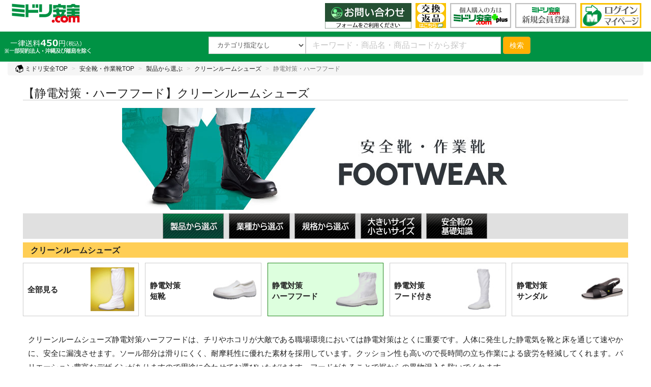

--- FILE ---
content_type: text/html; charset=shift_jis
request_url: https://ec.midori-anzen.com/shop/e/eafw-a99/
body_size: 10684
content:
<!DOCTYPE HTML PUBLIC "-//W3C//DTD HTML 4.01 Transitional//EN"
    "http://www.w3.org/TR/html4/loose.dtd">
<html lang="ja">
<head>
<meta http-equiv="Content-Type" content="text/html; charset=Shift_JIS">
<title>静電対策・ハーフフード | クリーンルームシューズ | 安全靴・作業靴 | 【ミドリ安全】公式通販</title>
<meta name="description" content="ミドリ安全.com は、安全靴等約50,000点の安全衛生用品を１つから購入できるネット通販サイトです。安全靴、作業靴、作業用スニーカーをお探しなら、豊富な種類からご提案が可能なミドリ安全でお選びください！">
<meta name="keywords" content="安全靴, 作業靴, 靴備品,フットウェア, 先芯入り, 滑りにくい, ワークシューズ,紳士靴,ローファー,パンプス,作業用スニーカー,長靴,小指保護,高所作業,甲プロテクタ付,重作業,外鋼板,耐油,耐薬品,耐熱,熱に強い">


<!--div class="sample_tmpl_">共通ヘッドテンプレート (COMMON_HEAD_TEMPLATE.html)</div -->

<script>
  window.dataLayer=window.dataLayer || [];
dataLayer.push({
    'membership_category': 'GUEST-class'
  });
</script>

<!-- Google Tag Manager 190520 GTM -->
<script>(function(w,d,s,l,i){w[l]=w[l]||[];w[l].push({'gtm.start':
new Date().getTime(),event:'gtm.js'});var f=d.getElementsByTagName(s)[0],
j=d.createElement(s),dl=l!='dataLayer'?'&l='+l:'';j.async=true;j.src=
'https://www.googletagmanager.com/gtm.js?id='+i+dl;f.parentNode.insertBefore(j,f);
})(window,document,'script','dataLayer','GTM-W98SBP');</script>

<script>(function(w,d,s,l,i){w[l]=w[l]||[];w[l].push({'gtm.start':
new Date().getTime(),event:'gtm.js'});var f=d.getElementsByTagName(s)[0],
j=d.createElement(s),dl=l!='dataLayer'?'&l='+l:'';j.async=true;j.src=
'https://www.googletagmanager.com/gtm.js?id='+i+dl;f.parentNode.insertBefore(j,f);
})(window,document,'script','dataLayer','GTM-KVFMBN7');</script>

<script>(function(w,d,s,l,i){w[l]=w[l]||[];w[l].push({'gtm.start':
new Date().getTime(),event:'gtm.js'});var f=d.getElementsByTagName(s)[0],
j=d.createElement(s),dl=l!='dataLayer'?'&l='+l:'';j.async=true;j.src=
'https://www.googletagmanager.com/gtm.js?id='+i+dl;f.parentNode.insertBefore(j,f);
})(window,document,'script','dataLayer','GTM-5MRL87G');</script>

<!-- End Google Tag Manager -->

<meta name="referrer" content="no-referrer-when-downgrade">

<meta http-equiv="X-UA-Compatible" content="IE=edge">
<meta name="viewport" content="width=device-width, initial-scale=1">
<meta http-equiv="content-style-type" content="text/css">
<link rel="stylesheet" type="text/css" href="/css/style.css" media="all">
<link rel="stylesheet" type="text/css" href="/css/dropframe.css">
<link rel="stylesheet" type="text/css" href="/css/bootstrap.css" >
<link rel="stylesheet" type="text/css" href="/css/bootstrap-print.css" >
<link rel="stylesheet" type="text/css" media="print" href="/css/print02.css">
<meta http-equiv="content-script-type" content="text/javascript">

<script type="text/javascript" src="/js/filter/jquery.js"></script>

<script language="JavaScript" type="text/javascript" src="/js/suggest.js"></script>
<script language="JavaScript" type="text/javascript" src="/js/common.js"></script>
<script type="text/javascript" src="/js/mid.js"></script>
<link rel="stylesheet" type="text/css" href="/css/style02.css?20201211">

<link rel="stylesheet" type="text/css" href="/css/style02_nok.css">

<link rel="stylesheet" type="text/css" href="/css/style_mcd.css">
<link rel="stylesheet" type="text/css" href="/css/spin.css">

<link rel="shortcut icon" href="/favicon.ico">
<link rel="icon" type="image/png" href="/img/top/android-touch-icon.png" sizes="192x192">
<link rel="apple-touch-icon" href="/img/top/apple-touch-icon.png" sizes="180x180">

<link rel="stylesheet" type="text/css" href="/css/lightbox.min.css" >
<!--
<script language="JavaScript" type="text/javascript" src="/js/lightbox.min.js"></script>
 -->
<link rel="stylesheet" href="https://ec.midori-anzen.com/cssfp/res_fw.css">
<meta property="og:count" content="none" />
<link rel="canonical" href="https://ec.midori-anzen.com/shop/e/eafw-a99/"/>




</head>
<body class="guests-id payment-2 payment-7 payment-D payment-K payment-M payment-Q payment-R" >

	
		<!--　共通ヘッダー CHOOMON_HEADER.html　-->
<style>
@media (max-width: 320px) {
.navbar-header .navbar-mar img {
  width: 32px;
}
.navbar-toggle_m {
  margin: 2px 2px 0px 2px;
}
.navbar-brand {
  padding: 0 0 0 5px;
}
}
</style>

<!-- Google Tag Manager (noscript) -->
<noscript>
<iframe src="https://www.googletagmanager.com/ns.html?id=GTM-W98SBP"
height="0" width="0" style="display:none;visibility:hidden"></iframe>
</noscript>
<noscript>
<iframe src="https://www.googletagmanager.com/ns.html?id=GTM-KVFMBN7"
height="0" width="0" style="display:none;visibility:hidden"></iframe>
</noscript>
<noscript><iframe src="https://www.googletagmanager.com/ns.html?id=GTM-5MRL87G"
height="0" width="0" style="display:none;visibility:hidden"></iframe></noscript>
<!-- End Google Tag Manager (noscript) -->

<nav class="navbar navbar-default header_background-color">
  <div class="container-fluid">
    <div class="navbar-header">
      <button type="button" class="navbar-toggle collapsed" data-toggle="collapse" data-target="#defaultNavbar1"><span class="sr-only">Toggle navigation</span><span class="icon-bar"></span><span class="icon-bar"></span><span class="icon-bar"></span></button>
      <button type="button" class="navbar-toggle navbar-mar navbar-toggle_m" onclick="location.href='/shop/contents2/regist.aspx'"><img src="https://ec.midori-anzen.com/img/new50.png" width="37" alt="新規登録"></button>
      <button type="button" class="navbar-toggle navbar-mar navbar-toggle_m" onclick="location.href='/shop/customer/menu.aspx'"><img src="https://ec.midori-anzen.com/img/logoin50.png" width="37" alt="ログイン"></button>
      <button type="button" class="navbar-toggle navbar-mar navbar-toggle_m" >
      <a href="https://faq.midori-anzen.com/" target="_new"><img src="https://ec.midori-anzen.com/img/returns50.png" width="37" alt="交換返品"></a>
      </button>
      <a class="navbar-brand" href="/shop/category/category.aspx?plus=0"> <img class="top_logo" src="/img/logo.png" height="50" alt="ミドリ安全.comロゴ"/></a> </div>
    <style>
.touch-hover:hover {
background-color: #009244;
}
.touch-hover a:hover {
color: #ffffff!important;
}
</style>
<script>
$('a, input[type="button"], input[type="submit"], button, .touch-hover')
  .on('touchstart', function(){
    $(this).addClass('hover');
}).on('touchend', function(){
    $(this).removeClass('hover');
});
</script>
    <div class="collapse navbar-collapse" id="defaultNavbar1" ontouchstart="">
      <ul class="nav navbar-nav navbar-right hidden-xs">
        <li class="top_logo_r170"><a href="/shop/contact/contact.aspx/"><img src="/img/freecall_form_240417.png" width="170" alt="フリーコール"></a></li>
<!--        <li class="top_logo_r170"><a href="/shop/contact/contact.aspx/"><img src="/img/freecall_09_16_h.png" width="170" alt="フリーコール"></a></li> -->
<!--        <li class="top_logo_r170"><a href="/shop/contact/contact.aspx/"><img src="/img/freecall_09_17.png" width="170" alt="フリーコール"></a></li> -->
        <li class="top_logo_r60"><a href="https://faq.midori-anzen.com/" target="_new"><img src="https://ec.midori-anzen.com/img/faq.png" width="60" alt="FAQサイト" class="top_logo_r_shrot"></a></li>
        <li class="top_logo_r"><a href="/shop/contents2/plus.aspx"><img src="https://ec.midori-anzen.com/img/plus.png" width="120" alt="ミドリ安全.comプラス"></a></li>
        <li class="top_logo_r"><a href="/shop/contents2/regist.aspx"><img src="https://ec.midori-anzen.com/img/new_login.png" width="120" alt="新規会員登録"></a></li>
        <li class="top_logo_r"><a href="/shop/customer/menu.aspx"><img src="https://ec.midori-anzen.com/img/login_s.png" width="120" alt="ミドリ安全.comログイン"></a></li>
      </ul>
      <ul class="nav navbar-nav navbar-nav_sp">
<!--
<li class="visible-xs touch-hover"><a href="tel:0120310355"><img src="https://ec.midori-anzen.com/img/freecall_h.png" alt="freecall logo" width="150" class="img-responsive"><br>フリーコール　0120-310-355</a></li>
 <hr>
 -->
        <li class="visible-xs touch-hover"><a href="/shop/category/category.aspx?plus=0"><img src="https://ec.midori-anzen.com/img/midori.png" width="90" alt="ミドリ安全.com">　ミドリ安全.com TOP</a></li>
        <li class="visible-xs touch-hover"><a href="/shop/customer/menu.aspx"><img src="https://ec.midori-anzen.com/img/mypage.png" width="90" alt="マイページ">　マイページ</a></li>
        <li class="visible-xs touch-hover"><a href="/shop/contents2/plus.aspx"><img src="https://ec.midori-anzen.com/img/plus.png" width="90" alt="個人購入限定プラス">　個人購入限定　Plus</a></li>
        <hr>
        <li class="visible-xs touch-hover"><a href="/shop/category/category.aspx?plus=0" id="sp_ca">■カテゴリ</a></li>
        <li class="visible-xs touch-hover"><a href="/shop/e/eafw-a00/"><img src="https://ec.midori-anzen.com/img/01_sh.png" width="30" alt="01_sh"> 安全靴・作業靴</a></li>
        <li class="visible-xs touch-hover"><a href="/shop/c/cBB/"><img src="https://ec.midori-anzen.com/img/uniform.png" width="30" alt="作業着・ユニフォーム"> 作業着・ユニフォーム</a></li>
        <li class="visible-xs touch-hover"><a href="/shop/c/cBF/"><img src="https://ec.midori-anzen.com/img/i_rainwear.png" width="30" alt="レインウェア"> レインウェア</a></li>
        <li class="visible-xs touch-hover"><a href="/shop/e/eahe_000/"><img src="https://ec.midori-anzen.com/img/helmet.png" width="30" alt="ヘルメット"> ヘルメット</a></li>
        <li class="visible-xs touch-hover"><a href="/shop/c/cDA/"><img src="https://ec.midori-anzen.com/img/grass.png" width="30" alt="保護めがね"> 保護めがね</a></li>
        <li class="visible-xs touch-hover"><a href="/shop/c/cEA/"><img src="https://ec.midori-anzen.com/img/protective.png" width="30" alt="保護面"> 保護面</a></li>
        <li class="visible-xs touch-hover"><a href="/shop/c/cFA/"><img src="https://ec.midori-anzen.com/img/earplug.png" width="30" alt="耳栓・イヤーマフ"> 耳栓・イヤーマフ</a></li>
        <li class="visible-xs touch-hover"><a href="/shop/c/cGA/"><img src="https://ec.midori-anzen.com/img/mask.png" width="30" alt="マスク"> マスク</a></li>
        <li class="visible-xs touch-hover"><a href="/shop/c/cHA/"><img src="https://ec.midori-anzen.com/img/gloves.png" width="30" alt=" 作業手袋"> 作業手袋</a></li>
        <li class="visible-xs touch-hover"><a href="/shop/c/cIA/"><img src="https://ec.midori-anzen.com/img/i_harness.png" width="30" alt="墜落制止用器具/安全帯"> 墜落制止用器具/安全帯</a></li>
        <li class="visible-xs touch-hover"><a href="/shop/c/cJA/"><img src="https://ec.midori-anzen.com/img/i_bougofuku.png" width="30" alt="身体保護用品"> 身体保護用品</a></li>
        <li class="visible-xs touch-hover"><a href="/shop/c/cKA/"><img src="https://ec.midori-anzen.com/img/i_sokuteiki.png" width="30" alt="環境測定器"> 環境測定器</a></li>
        <li class="visible-xs touch-hover"><a href="/shop/c/cLA/"><img src="https://ec.midori-anzen.com/img/i_sign01.png" width="30" alt="標識（日本緑十字社）"> 標識（日本緑十字社）</a></li>
        <li class="visible-xs touch-hover"><a href="/shop/c/cLC/"><img src="https://ec.midori-anzen.com/img/i_sign02_02.png" width="30" alt="標識（ユニットの安全標識）"> 標識（ユニットの安全標識）</a></li>
        <li class="visible-xs touch-hover"><a href="/shop/c/cLE/"><img src="https://ec.midori-anzen.com/img/i_sign03_02.png" width="30" alt="標識（ユニットの建築標識）"> 標識（ユニットの建築標識）</a></li>
        <li class="visible-xs touch-hover"><a href="/shop/c/cLG/"><img src="https://ec.midori-anzen.com/img/i_sign04.png" width="30" alt="標識関連商品"> 標識関連商品</a></li>
        <li class="visible-xs touch-hover"><a href="/shop/c/cMA/"><img src="https://ec.midori-anzen.com/img/i_daisha.png" width="30" alt="設備用品・作業補助用品"> 設備用品・作業補助用品</a></li>
        <li class="visible-xs touch-hover"><a href="/shop/c/cNA/"><img src="https://ec.midori-anzen.com/img/i_corn.png" width="30" alt="工事作業用品"> 工事作業用品</a></li>
        <li class="visible-xs touch-hover"><a href="/shop/c/cOA/"><img src="https://ec.midori-anzen.com/img/i_tobacco.png" width="30" alt="分煙対策機器"> 分煙対策機器</a></li>
        <li class="visible-xs touch-hover"><a href="/shop/c/cPA/"><img src="https://ec.midori-anzen.com/img/i_wash_hand.png" width="30" alt="衛生用品"> 衛生用品</a></li>
        <li class="visible-xs touch-hover"><a href="/shop/c/cQA/"><img src="https://ec.midori-anzen.com/img/i_key.png" width="30" alt="保安・保守用品"> 保安・保守用品</a></li>
        <li class="visible-xs touch-hover"><a href="/shop/c/cRA/"><img src="https://ec.midori-anzen.com/img/i_seiden.png" width="30" alt="電気保守用品"> 電気保守用品</a></li>
        <li class="visible-xs touch-hover"><a href="/shop/c/cSA/"><img src="https://ec.midori-anzen.com/img/i_fukin.png" width="30" alt="ワイパー"> ワイパー</a></li>
        <li class="visible-xs touch-hover"><a href="/shop/c/cTA/"><img src="https://ec.midori-anzen.com/img/i_mask.png" width="30" alt="クリーンルーム対策用品"> クリーンルーム対策用品</a></li>
        <li class="visible-xs touch-hover"><a href="/shop/contents1/bousai.aspx"><img src="https://ec.midori-anzen.com/img/i_bousai_bag.png" width="30" alt="防災グッズ"> 防災グッズ</a></li>
        <li class="visible-xs touch-hover"><a href="/shop/c/cVB/"><img src="https://ec.midori-anzen.com/img/i_plus.png" width="30" alt="救急医療品"> 救急医療品</a></li>
        <li class="visible-xs touch-hover"><a href="/shop/c/cWA/"><img src="https://ec.midori-anzen.com/img/i_heart.png" width="30" alt="健康管理器具"> 健康管理器具</a></li>
        <li class="visible-xs touch-hover"><a href="/shop/c/cXA/"><img src="https://ec.midori-anzen.com/img/i_bee.png" width="30" alt="季節商品"> 季節商品</a></li>
        <hr>
      </ul>
    </div>
  </div>
</nav>
<!--　共通ヘッダー CHOOMON_HEADER.html　end-->
	



<div class="container-fluid search_back">
	<div class="header_cart_box">
	
	</div>
	<div class="header_free">
		
			
				<p>
					<img src="/img/free_shipping_230721.png" width="182" alt="送料">
				</p>
			
		
	</div>
	<div class="search_top hidden-xs">
	<form class="navbar-form navbar-left" role="search" action="/shop/goods/search.aspx" name="commonfrmSearch">
		<div class="form-group">
			<div class="input-group navbar_top">
				<div class="input-group-addon navbar_select">
					<select name="tree" class="form-control form-control-search" style="width: 100%" onChange="submit(this.form)">
						<option class="form-control-search" value="" >カテゴリ指定なし</option><option class="form-control-search" value="AA" >安全靴・作業靴</option><option class="form-control-search" value="BB" >作業服・ユニフォーム</option><option class="form-control-search" value="BF" >レインウェア</option><option class="form-control-search" value="CA" >ヘルメット</option><option class="form-control-search" value="DA" >保護メガネ</option><option class="form-control-search" value="EA" >保護面</option><option class="form-control-search" value="FA" >耳栓・イヤーマフ</option><option class="form-control-search" value="GA" >マスク</option><option class="form-control-search" value="HA" >作業用手袋</option><option class="form-control-search" value="IA" >墜落制止用器具／安全帯</option><option class="form-control-search" value="JA" >身体保護用品</option><option class="form-control-search" value="KA" >環境測定器</option><option class="form-control-search" value="LA" >標識（日本緑十字社）</option><option class="form-control-search" value="LC" >標識（ﾕﾆｯﾄの安全標識）</option><option class="form-control-search" value="LE" >標識（ﾕﾆｯﾄの建設標識）</option><option class="form-control-search" value="LG" >標識関連商品</option><option class="form-control-search" value="MA" >設備用品・作業補助用品</option><option class="form-control-search" value="NA" >工事作業用品</option><option class="form-control-search" value="OA" >分煙対策機器</option><option class="form-control-search" value="PA" >衛生用品</option><option class="form-control-search" value="QA" >保安・保守用品</option><option class="form-control-search" value="RA" >電気保守用品</option><option class="form-control-search" value="SA" >ワイパー</option><option class="form-control-search" value="TA" >クリーンルーム対策用品</option><option class="form-control-search" value="VA" >防災グッズ</option><option class="form-control-search" value="VB" >救急医療品</option><option class="form-control-search" value="WA" >健康管理器具</option><option class="form-control-search" value="XA" >季節商品</option><option class="form-control-search" value="XC" >ウィルス対策用品</option>
					</select>
				</div>
				
					<div class="srchAssist">
						<input type="text" id="header_keyword_pc" name="keyword" style="width:100%" value="" class="form-control" placeholder="キーワード・商品名・商品コードから探す" autocomplete="off">
					</div>
				
			</div>
		</div>
		<button type="submit" class="btn btn-warning">検索</button>
		<input type="hidden" name="search" value="x">
	</form>
</div>

</div>
<div class="search_top serch_top_sp visible-xs">
	<form class="navbar-form navbar-left" role="search" action="/shop/goods/search.aspx" name="commonfrmSearch">
		<div class="form-group form-group_sp">
			
				<div class="srchAssist">
					<input type="text" style="width:100%" id="header_keyword_sb" name="keyword" value="" class="form-control" placeholder="キーワード・商品名・商品コードから探す" autocomplete="off">
				</div>
			
			
		</div>
		<button type="submit" class="btn btn-warning">検索</button>
		<input type="hidden" name="search" value="x">
	</form>
</div>




<!-- Rendering BodyContents Start -->
<span class="sample_tmpl_">カテゴリヘッダー (CATEGORY_TITLE.html)</span>

<div class="container-fluid">

	<ol class="breadcrumb">
  <li><a href="/shop/category/category.aspx?plus=0"><img src="/img/home.png" alt="ホームに戻る" width="16"> ミドリ安全TOP</a></li>
  <li><a href="/shop/e/eafw-a00/">安全靴・作業靴TOP</a></li>
  <li><a href="/shop/e/eafw-a00/">製品から選ぶ</a></li>
  <li><a href="/shop/e/eafw-a42/">クリーンルームシューズ</a></li>
  <li class="active">静電対策・ハーフフード</li>
</ol>

</div>
<div class="container">

	<div class="row">
		
		
<div id="fwOuter">
  <h1 class="title_top">【静電対策・ハーフフード】クリーンルームシューズ</h1>
  <div class="mainArea"> <img src="https://ec.midori-anzen.com/img/event/3/afw/footwear_top.jpg" alt="安全靴・作業靴　FOOTWEAR" class="img-responsive center" >
    <div class="safetyShoesNaviArea" id="header_shoes">
      <ul class="safetyShoesNavi">
        <li class="spMB5"><img src="https://ec.midori-anzen.com/img/event/3/afw/product_02.gif" alt="製品から選ぶ"></li>
        <li class="spMB5"><a href="/shop/e/eafw-b00/#header_shoes"> <img src="https://ec.midori-anzen.com/img/event/3/afw/business.gif" onmouseover="this.src='/img/event/3/afw/business_02.gif'" onmouseout="this.src='/img/event/3/afw/business.gif'" alt="業種から選ぶ"> </a> </li>
        <li class="spMB5"><a href="/shop/e/eafw-c00/#header_shoes"> <img src="https://ec.midori-anzen.com/img/event/3/afw/standard.gif" onmouseover="this.src='https://ec.midori-anzen.com/img/event/3/afw/standard_02.gif'" onmouseout="this.src='https://ec.midori-anzen.com/img/event/3/afw/standard.gif'" alt="規格から選ぶ"> </a></li>
        <li><a href="/shop/e/eafw-d00/#header_shoes"> <img src="https://ec.midori-anzen.com/img/event/3/afw/large.gif" onmouseover="this.src='https://ec.midori-anzen.com/img/event/3/afw/large_02.gif'" onmouseout="this.src='https://ec.midori-anzen.com/img/event/3/afw/large.gif'" alt="大きサイズ・小さいサイズ"> </a> </li>
        <li><a href="/shop/contents2/footwearbasic.aspx"> <img src="https://ec.midori-anzen.com/img/event/3/afw/basic.gif" onmouseover="this.src='https://ec.midori-anzen.com/img/event/3/afw/basic_02.gif'" onmouseout="this.src='https://ec.midori-anzen.com/img/event/3/afw/basic.gif'" alt="安全靴の基礎知識"> </a></li>
      </ul>
      <!--/.safetyShoesNavi end--> 
    </div>
    <!--/.safetyShoesNaviArea end-->
    
    <div class="banner_shoes">
      <p><a name="stop"></a>クリーンルームシューズ</p>
    </div>
    <!--/.banner_shoes end-->
    
    <ul class="safetyShoesNavi02">
      <li class="fullImg"> <a href="/shop/e/eafw-a42/"></a>
        <p class="line1">全部見る</p>
        <div><img src="https://ec.midori-anzen.com/img/event/3/afw/category2019/a/2019a1701.jpg" alt="全部見る（安全靴）"></div>
      </li>
      <li><a href="/shop/e/eafw-a98/"></a>
        <p class="line2">静電対策<br>
          短靴</p>
        <div><img src="https://ec.midori-anzen.com/img/event/3/afw/category2019/a/2019a1702.jpg" alt="静電対策　短靴（安全靴）"></div>
      </li>
      <li class="linkActive">
        <p class="line2">静電対策<br>
          ハーフフード</p>
        <div><img src="https://ec.midori-anzen.com/img/event/3/afw/category2019/a/2019a1703.jpg" alt="静電対策　ハーフフード（安全靴）"></div>
      </li>
      <li><a href="/shop/e/eafw-aa1/"></a>
        <p class="line2">静電対策<br>
          フード付き</p>
        <div><img src="https://ec.midori-anzen.com/img/event/3/afw/category2019/a/2019a1704.jpg" alt="静電対策　フード付き（安全靴）"></div>
      </li>
      <li><a href="/shop/e/eafw-aa2/"></a>
        <p class="line2">静電対策<br>
          サンダル</p>
        <div><img src="https://ec.midori-anzen.com/img/event/3/afw/category2019/a/2019a1705.jpg" alt="静電対策　サンダル"></div>
      </li>
    </ul>
    <!--/.safetyShoesNaviArea02 end--> 
    
  </div>
  <!--/.mainArea end-->

  <div class="col-xs-12 cateTxt">
    <p>クリーンルームシューズ静電対策ハーフフードは、チリやホコリが大敵である職場環境においては静電対策はとくに重要です。人体に発生した静電気を靴と床を通じて速やかに、安全に漏洩させます。ソール部分は滑りにくく、耐摩耗性に優れた素材を採用しています。クッション性も高いので長時間の立ち作業による疲労を軽減してくれます。バリエーション豊富なデザインがありますので用途に合わせてお選びいただけます。フードがあることで裾からの異物混入を防いでくれます。</p>
  </div>
</div>
<!--/#fwOuter end-->



<div class="event_select clearfix">


<div class="dropdown pull-left">
	<button class="btn btn-default dropdown-toggle" type="button" data-toggle="dropdown">並び替え<span class="caret"></span></button>
	
	<ul class="dropdown-menu" role="menu">
	<li role="presentation"><a href="/shop/e/eafw-a99=sgoodsname/">商品名</a></li><li role="presentation"><a href="/shop/e/eafw-a99=sgoods/">商品コード</a></li><li role="presentation"><a href="/shop/e/eafw-a99=sprice/">通常価格(安い順)</a></li><li role="presentation"><a href="/shop/e/eafw-a99=sprice+desc/">通常価格(高い順)</a></li>
	</ul>
</div>

<div class="pagination_number pagination-right pull-right">
	<ul class="pagination pagination-sm">
		<li class="event_pageination"><a><span>13件中</span> <span>1</span>件から<span>13</span>件表示</a></li>
	</ul>
</div>
</div>
<div class="event-contents row-eq-height">

<div class="col-xs-12 event_category"><a name="01"></a>■静電対策 ハーフフード</div>


<div class="col-sm-4 col-md-2 col-xs-6 event-goods">
	<div class="iconcard event-price-img">
	
		
		<a href="/shop/g/g21001233/" title="静電作業靴　エレパスクリーンブーツ　ＮＵ５５１　ホワイト">
			<span><img src="https://d35n75zpqqqtvn.cloudfront.net/img/goods/S/21001233.jpg" width="300" alt="静電作業靴　エレパスクリーンブーツ　ＮＵ５５１　ホワイト" class="img-responsive res_center"></span>
		
	
			<h2 class="event-productname">
				<div class="event-code"><span>21001233</span></div>
				
				
				
				
				
				
				静電作業靴　エレパスクリーンブーツ　ＮＵ５５１　ホワイト
			</h2>
			
			
			
			
				
					<div class="event-price">販売価格：<span> 8,690円</span></div>
					<div class="event-price-base">本体価格: 7,900円</div>
				
			
			
			<div class="event-goods_banner">
			
				
				
				
				
			
			
			</div>
		</a>
	</div>
</div><div class="col-sm-4 col-md-2 col-xs-6 event-goods">
	<div class="iconcard event-price-img">
	
		
		<a href="/shop/g/g21001234/" title="静電作業靴　エレパスクリーンブーツ　ＮＵ５５１　ホワイト　大サイズ">
			<span><img src="https://d35n75zpqqqtvn.cloudfront.net/img/goods/S/21001234.jpg" width="300" alt="静電作業靴　エレパスクリーンブーツ　ＮＵ５５１　ホワイト　大サイズ" class="img-responsive res_center"></span>
		
	
			<h2 class="event-productname">
				<div class="event-code"><span>21001234</span></div>
				
				
				
				
				
				
				静電作業靴　エレパスクリーンブーツ　ＮＵ５５１　ホワイト　大サイズ
			</h2>
			
			
			
			
				
					<div class="event-price">販売価格：<span> 8,690円</span></div>
					<div class="event-price-base">本体価格: 7,900円</div>
				
			
			
			<div class="event-goods_banner">
			
				
				
				
				
			
			
			</div>
		</a>
	</div>
</div><div class="col-sm-4 col-md-2 col-xs-6 event-goods">
	<div class="iconcard event-price-img">
	
		
		<a href="/shop/g/g12041535/" title="静電安全靴　ＧＣＲ１２００　フルキャップ（旧ＣＡＰ）　ハーフ　ホワイト　小">
			<span><img src="https://d35n75zpqqqtvn.cloudfront.net/img/goods/S/12041535.jpg" width="300" alt="静電安全靴　ＧＣＲ１２００　フルキャップ（旧ＣＡＰ）　ハーフ　ホワイト　小" class="img-responsive res_center"></span>
		
	
			<h2 class="event-productname">
				<div class="event-code"><span>12041535</span></div>
				
				
				
				
				
				
				静電安全靴　ＧＣＲ１２００　フルキャップ（旧ＣＡＰ）　ハーフ　ホワイト　小
			</h2>
			
			
			
			
				
					<div class="event-price">販売価格：<span> 16,115円</span></div>
					<div class="event-price-base">本体価格: 14,650円</div>
				
			
			
			<div class="event-goods_banner">
			
				
				
				
				
			
			
			</div>
		</a>
	</div>
</div><div class="col-sm-4 col-md-2 col-xs-6 event-goods">
	<div class="iconcard event-price-img">
	
		
		<a href="/shop/g/g12040572/" title="静電安全靴　ＧＣＲ１２００　フルキャップ（旧ＣＡＰ）　ハーフ　ホワイト">
			<span><img src="https://d35n75zpqqqtvn.cloudfront.net/img/goods/S/12040572.jpg" width="300" alt="静電安全靴　ＧＣＲ１２００　フルキャップ（旧ＣＡＰ）　ハーフ　ホワイト" class="img-responsive res_center"></span>
		
	
			<h2 class="event-productname">
				<div class="event-code"><span>12040572</span></div>
				
				
				
				
				
				
				静電安全靴　ＧＣＲ１２００　フルキャップ（旧ＣＡＰ）　ハーフ　ホワイト
			</h2>
			
			
			
			
				
					<div class="event-price">販売価格：<span> 16,115円</span></div>
					<div class="event-price-base">本体価格: 14,650円</div>
				
			
			
			<div class="event-goods_banner">
			
				
				
				
				
			
			
			</div>
		</a>
	</div>
</div>



<div class="col-sm-4 col-md-2 col-xs-6 event-goods">
	<div class="iconcard event-price-img">
	
		
		<a href="/shop/g/g12040573/" title="静電安全靴　ＧＣＲ１２００　フルキャップ（旧ＣＡＰ）　ハーフ　ホワイト　大">
			<span><img src="https://d35n75zpqqqtvn.cloudfront.net/img/goods/S/12040573.jpg" width="300" alt="静電安全靴　ＧＣＲ１２００　フルキャップ（旧ＣＡＰ）　ハーフ　ホワイト　大" class="img-responsive res_center"></span>
		
	
			<h2 class="event-productname">
				<div class="event-code"><span>12040573</span></div>
				
				
				
				
				
				
				静電安全靴　ＧＣＲ１２００　フルキャップ（旧ＣＡＰ）　ハーフ　ホワイト　大
			</h2>
			
			
			
			
				
					<div class="event-price">販売価格：<span> 16,115円</span></div>
					<div class="event-price-base">本体価格: 14,650円</div>
				
			
			
			<div class="event-goods_banner">
			
				
				
				
				
			
			
			</div>
		</a>
	</div>
</div><div class="col-sm-4 col-md-2 col-xs-6 event-goods">
	<div class="iconcard event-price-img">
	
		
		<a href="/shop/g/g17030807/" title="静電安全靴　ＭＳＣＲ１２００　フルキャップ（旧ＳＣＲ／ＣＡＰ）ハーフ　ホワイト">
			<span><img src="https://d35n75zpqqqtvn.cloudfront.net/img/goods/S/17030807.jpg" width="300" alt="静電安全靴　ＭＳＣＲ１２００　フルキャップ（旧ＳＣＲ／ＣＡＰ）ハーフ　ホワイト" class="img-responsive res_center"></span>
		
	
			<h2 class="event-productname">
				<div class="event-code"><span>17030807</span></div>
				
				
				
				
				
				
				静電安全靴　ＭＳＣＲ１２００　フルキャップ（旧ＳＣＲ／ＣＡＰ）ハーフ　ホワイト
			</h2>
			
			
			
			
				
					<div class="event-price">販売価格：<span> 17,116円</span></div>
					<div class="event-price-base">本体価格: 15,560円</div>
				
			
			
			<div class="event-goods_banner">
			
				
				
				
				
			
			
			</div>
		</a>
	</div>
</div><div class="col-sm-4 col-md-2 col-xs-6 event-goods">
	<div class="iconcard event-price-img">
	
		
		<a href="/shop/g/g17030815/" title="静電安全靴　ＭＳＣＲ１２００　フルキャップ（旧ＳＣＲ／ＣＡＰ）ハーフ　ホワイト　大">
			<span><img src="https://d35n75zpqqqtvn.cloudfront.net/img/goods/S/17030815.jpg" width="300" alt="静電安全靴　ＭＳＣＲ１２００　フルキャップ（旧ＳＣＲ／ＣＡＰ）ハーフ　ホワイト　大" class="img-responsive res_center"></span>
		
	
			<h2 class="event-productname">
				<div class="event-code"><span>17030815</span></div>
				
				
				
				
				
				
				静電安全靴　ＭＳＣＲ１２００　フルキャップ（旧ＳＣＲ／ＣＡＰ）ハーフ　ホワイト　大
			</h2>
			
			
			
			
				
					<div class="event-price">販売価格：<span> 17,116円</span></div>
					<div class="event-price-base">本体価格: 15,560円</div>
				
			
			
			<div class="event-goods_banner">
			
				
				
				
				
			
			
			</div>
		</a>
	</div>
</div><div class="col-sm-4 col-md-2 col-xs-6 event-goods">
	<div class="iconcard event-price-img">
	
		
		<a href="/shop/g/g17030571/" title="静電安全靴　ＭＳＣＲ１２００（旧ＳＣＲ）　ハーフフード　ホワイト">
			<span><img src="https://d35n75zpqqqtvn.cloudfront.net/img/goods/S/17030571.jpg" width="300" alt="静電安全靴　ＭＳＣＲ１２００（旧ＳＣＲ）　ハーフフード　ホワイト" class="img-responsive res_center"></span>
		
	
			<h2 class="event-productname">
				<div class="event-code"><span>17030571</span></div>
				
				
				
				
				
				
				静電安全靴　ＭＳＣＲ１２００（旧ＳＣＲ）　ハーフフード　ホワイト
			</h2>
			
			
			
			
				
					<div class="event-price">販売価格：<span> 15,257円</span></div>
					<div class="event-price-base">本体価格: 13,870円</div>
				
			
			
			<div class="event-goods_banner">
			
				
				
				
				
			
			
			</div>
		</a>
	</div>
</div>



<div class="col-sm-4 col-md-2 col-xs-6 event-goods">
	<div class="iconcard event-price-img">
	
		
		<a href="/shop/g/g17030572/" title="静電安全靴　ＭＳＣＲ１２００（旧ＳＣＲ）　ハーフフード　ホワイト　大">
			<span><img src="https://d35n75zpqqqtvn.cloudfront.net/img/goods/S/17030572.jpg" width="300" alt="静電安全靴　ＭＳＣＲ１２００（旧ＳＣＲ）　ハーフフード　ホワイト　大" class="img-responsive res_center"></span>
		
	
			<h2 class="event-productname">
				<div class="event-code"><span>17030572</span></div>
				
				
				
				
				
				
				静電安全靴　ＭＳＣＲ１２００（旧ＳＣＲ）　ハーフフード　ホワイト　大
			</h2>
			
			
			
			
				
					<div class="event-price">販売価格：<span> 15,257円</span></div>
					<div class="event-price-base">本体価格: 13,870円</div>
				
			
			
			<div class="event-goods_banner">
			
				
				
				
				
			
			
			</div>
		</a>
	</div>
</div><div class="col-sm-4 col-md-2 col-xs-6 event-goods">
	<div class="iconcard event-price-img">
	
		
		<a href="/shop/g/g21001153AA/" title="男女兼用　静電作業靴　エレパスクリーンブーツ　ＳＵ５５１　ホワイト　小">
			<span><img src="https://d35n75zpqqqtvn.cloudfront.net/img/goods/S/21001153AA.jpg" width="300" alt="男女兼用　静電作業靴　エレパスクリーンブーツ　ＳＵ５５１　ホワイト　小" class="img-responsive res_center"></span>
		
	
			<h2 class="event-productname">
				<div class="event-code"><span>21001153AA</span></div>
				
				
				
				
				
				
				男女兼用　静電作業靴　エレパスクリーンブーツ　ＳＵ５５１　ホワイト　小
			</h2>
			
			
			
			
				
					<div class="event-price">販売価格：<span> 8,690円</span></div>
					<div class="event-price-base">本体価格: 7,900円</div>
				
			
			
			<div class="event-goods_banner">
			
				
				
				
				
			
			
			</div>
		</a>
	</div>
</div><div class="col-sm-4 col-md-2 col-xs-6 event-goods">
	<div class="iconcard event-price-img">
	
		
		<a href="/shop/g/g21001153/" title="男女兼用　静電作業靴　エレパスクリーンブーツ　ＳＵ５５１　ホワイト">
			<span><img src="https://d35n75zpqqqtvn.cloudfront.net/img/goods/S/21001153.jpg" width="300" alt="男女兼用　静電作業靴　エレパスクリーンブーツ　ＳＵ５５１　ホワイト" class="img-responsive res_center"></span>
		
	
			<h2 class="event-productname">
				<div class="event-code"><span>21001153</span></div>
				
				
				
				
				
				
				男女兼用　静電作業靴　エレパスクリーンブーツ　ＳＵ５５１　ホワイト
			</h2>
			
			
			
			
				
					<div class="event-price">販売価格：<span> 8,690円</span></div>
					<div class="event-price-base">本体価格: 7,900円</div>
				
			
			
			<div class="event-goods_banner">
			
				
				
				
				
			
			
			</div>
		</a>
	</div>
</div><div class="col-sm-4 col-md-2 col-xs-6 event-goods">
	<div class="iconcard event-price-img">
	
		
		<a href="/shop/g/g21001154/" title="男女兼用　静電作業靴　エレパスクリーンブーツ　ＳＵ５５１　大　ホワイト">
			<span><img src="https://d35n75zpqqqtvn.cloudfront.net/img/goods/S/21001154.jpg" width="300" alt="男女兼用　静電作業靴　エレパスクリーンブーツ　ＳＵ５５１　大　ホワイト" class="img-responsive res_center"></span>
		
	
			<h2 class="event-productname">
				<div class="event-code"><span>21001154</span></div>
				
				
				
				
				
				
				男女兼用　静電作業靴　エレパスクリーンブーツ　ＳＵ５５１　大　ホワイト
			</h2>
			
			
			
			
				
					<div class="event-price">販売価格：<span> 8,690円</span></div>
					<div class="event-price-base">本体価格: 7,900円</div>
				
			
			
			<div class="event-goods_banner">
			
				
				
				
				
			
			
			</div>
		</a>
	</div>
</div>



<div class="col-sm-4 col-md-2 col-xs-6 event-goods">
	<div class="iconcard event-price-img">
	
		
		<a href="/shop/g/g17031519/" title="女性用　静電安全靴　ＬＳＣＲ１２００　ハーフ　フード　ホワイト">
			<span><img src="https://d35n75zpqqqtvn.cloudfront.net/img/goods/S/17031519.jpg" width="300" alt="女性用　静電安全靴　ＬＳＣＲ１２００　ハーフ　フード　ホワイト" class="img-responsive res_center"></span>
		
	
			<h2 class="event-productname">
				<div class="event-code"><span>17031519</span></div>
				
				
				
				
				
				
				女性用　静電安全靴　ＬＳＣＲ１２００　ハーフ　フード　ホワイト
			</h2>
			
			
			
			
				
					<div class="event-price">販売価格：<span> 15,048円</span></div>
					<div class="event-price-base">本体価格: 13,680円</div>
				
			
			
			<div class="event-goods_banner">
			
				
				
				
				
			
			
			</div>
		</a>
	</div>
</div>



</div>


<link rel="stylesheet" type="text/css" href="/cssfp/afw-a00.css">
<div id="safetyShoesCate">
  <div id="byIndustryArea">
    <h2 class="safetyShoesAreaTtl" id="industry">安全靴・作業靴を製品から選ぶ</h2>
    <ul class="safetyShoesList">
      <li><a href="/shop/e/eafw-a01/"></a><img src="https://ec.midori-anzen.com/img/event/3/afw/category2019/2019a01.jpg" alt="一般作業　エコタイプ（安全靴）">
        <p>一般作業靴<br>
          エコタイプ</p>
      </li>
      <li><a href="/shop/e/eafw-a02/"></a><img src="https://ec.midori-anzen.com/img/event/3/afw/category2019/2019a02.jpg" alt="一般作業安全靴　スニーカー型">
        <p>一般作業安全靴<br>
          スニーカー型</p>
      </li>
      <li><a href="/shop/e/eafw-a03/"></a><img src="https://ec.midori-anzen.com/img/event/3/afw/category2019/2019a03.jpg" alt="一般作業安全靴　ウレタン底">
        <p>一般作業安全靴<br>
          ウレタン底</p>
      </li>
      <li><a href="/shop/e/eafw-a04/"></a><img src="https://ec.midori-anzen.com/img/event/3/afw/category2019/2019a04.jpg" alt="一般作業安全靴　ゴム2層底">
        <p>一般作業安全靴<br>
          ゴム2層底</p>
      </li>
      <li><a href="/shop/e/eafw-a05/"></a><img src="https://ec.midori-anzen.com/img/event/3/afw/category2019/2019a05.jpg" alt="一般作業安全靴　ゴム1層底">
        <p>一般作業安全靴<br>
          ゴム1層底</p>
      </li>
      <li><a href="/shop/e/eafw-a06/"></a><img src="https://ec.midori-anzen.com/img/event/3/afw/category2019/2019a06.jpg" alt="プロスニーカー　作業スニーカー（安全靴）">
        <p>プロスニーカー<br>
          作業スニーカー</p>
      </li>
      <li><a href="/shop/e/eafw-a07/"></a><img src="https://ec.midori-anzen.com/img/event/3/afw/category2019/2019a07.jpg" alt="静電・絶縁タイプ（安全靴）">
        <p>静電・絶縁タイプ</p>
      </li>
      <li><a href="/shop/e/eafw-a21/"></a><img src="https://ec.midori-anzen.com/img/event/3/afw/category2019/2019a08.jpg" alt="滑りにくいタイプ（安全靴）">
        <p>滑りにくいタイプ</p>
      </li>
      <li><a href="/shop/e/eafw-a34/"></a><img src="https://ec.midori-anzen.com/img/event/3/afw/category2019/2019a09.jpg" alt="小指保護タイプ（安全靴）">
        <p>小指保護タイプ</p>
      </li>
      <li><a href="/shop/e/eafw-a35/"></a><img src="https://ec.midori-anzen.com/img/event/3/afw/category2019/2019a10.jpg" alt="高所作業タイプ（安全靴）">
        <p>高所作業タイプ</p>
      </li>
      <li><a href="/shop/e/eafw-a36/"></a><img src="https://ec.midori-anzen.com/img/event/3/afw/category2019/2019a11.jpg" alt="甲プロテクタ付き（安全靴）">
        <p>甲プロテクタ付き</p>
      </li>
      <li><a href="/shop/e/eafw-a37/"></a><img src="https://ec.midori-anzen.com/img/event/3/afw/category2019/2019a12.jpg" alt="重作業　外鋼板タイプ（安全靴）">
        <p>重作業<br>
          外鋼板タイプ</p>
      </li>
      <li><a href="/shop/e/eafw-a38/"></a><img src="https://ec.midori-anzen.com/img/event/3/afw/category2019/2019a13.jpg" alt="耐油・耐薬品タイプ（安全靴）">
        <p>耐油・耐薬品タイプ</p>
      </li>
      <li><a href="/shop/e/eafw-a39/"></a><img src="https://ec.midori-anzen.com/img/event/3/afw/category2019/2019a14.jpg" alt="熱に強い（安全靴）">
        <p>熱に強い</p>
      </li>
      <li><a href="/shop/e/eafw-a40/"></a><img src="https://ec.midori-anzen.com/img/event/3/afw/category2019/2019a15.jpg" alt="長靴（安全靴）">
        <p>長靴</p>
      </li>
      <li><a href="/shop/e/eafw-a41/"></a><img src="https://ec.midori-anzen.com/img/event/3/afw/category2019/2019a16.jpg" alt="紳士靴　ローファー　パンプス（安全靴）">
        <p>紳士靴<br>
          ローファー<br>
          パンプス</p>
      </li>
      <li><a href="/shop/e/eafw-a42/"></a><img src="https://ec.midori-anzen.com/img/event/3/afw/category2019/2019a17.jpg" alt="クリーンルームシューズ（安全靴）">
        <p>クリーンルーム<br>
          シューズ</p>
      </li>
      <li><a href="/shop/e/eafw-a43/"></a><img src="https://ec.midori-anzen.com/img/event/3/afw/category2019/2019a18.jpg" alt="靴備品（安全靴）">
        <p>靴備品</p>
      </li>
    </ul>
  </div>
</div>
<!--/#safetyShoesCate end-->

<!-- 共通コンテンツ -->
<div class="categorylist-all fw-cate-f">
 <h2 class="category_title">機能や業種から選ぶ</h2>
 <div class="cate_list col-xs-12">
  <div class="cate_01">
<h3>大きいサイズ小さいサイズから選ぶ</h3>
<ul>
<li><a href="/shop/e/eafw-d73/">20cm</a></li>
<li><a href="/shop/e/eafw-d75/">20.5cm</a></li>
<li><a href="/shop/e/eafw-d01/">21cm</a></li>
<li><a href="/shop/e/eafw-d05/">21.5cm</a></li>
<li><a href="/shop/e/eafw-d11/">22cm</a></li>
<li><a href="/shop/e/eafw-d20/">22.5cm</a></li>
<li><a href="/shop/e/eafw-d29/">23cm</a></li>
<li><a href="/shop/e/eafw-d38/">29cm</a></li>
<li><a href="/shop/e/eafw-d50/">30cm</a></li>
<li><a href="/shop/e/eafw-d62/">31cm</a></li>
<li><a href="/shop/e/eafw-d63/">ウィズ4E</a></li>
</ul>
<h3>業種から選ぶ</h3>
<ul>
<li><a href="/shop/e/eafw-b01/">製造業</a></li>
<li><a href="/shop/e/eafw-b11/">配送・倉庫・引越業</a></li>
<li><a href="/shop/e/eafw-b17/">食品加工飲食業</a></li>
<li><a href="/shop/e/eafw-b23/">土木・建設業</a></li>
<li><a href="/shop/e/eafw-b30/">クリーンルーム</a></li>
<li><a href="/shop/e/eafw-b36/">ビルメンテナンス清掃業</a></li>
<li><a href="/shop/e/eafw-b40/">警備・保守業務</a></li>
<li><a href="/shop/e/eafw-b46/">看護師・介護士・医療現場</a></li>
<li><a href="/shop/e/eafw-b51/">消防・災害対策</a></li>
<li><a href="/shop/e/eafw-b58/">ガソリンスタンド</a></li>
<li><a href="/shop/e/eafw-b62/">農業・漁業</a></li>
</ul>
<h3>規格から選ぶ</h3>
<ul>
<li><a href="/shop/e/eafw-c01/">JIS T8101革製L種/軽作業用</a></li>
<li><a href="/shop/e/eafw-c02/">JIS T8101革製S種/普通作業用</a></li>
<li><a href="/shop/e/eafw-c03/">JIS T8101革製H種/重作業用</a></li>
<li><a href="/shop/e/eafw-c04/">JIS T8101総ゴム製L種/軽作業用</a></li>
<li><a href="/shop/e/eafw-c06/">JIS T8103 S種/静電・普通作業用</a></li>
<li><a href="/shop/e/eafw-c07/">JIS T8103 H種/静電・重作業用</a></li>
<li><a href="/shop/e/eafw-c08/">JIS T8103 先芯なし/静電</a></li>
<li><a href="/shop/e/eafw-c09/">JSAA認定B種/軽作業用</a></li>
<li><a href="/shop/e/eafw-c10/">JSAA認定A種/普通業用</a></li>
</ul>
<h3>製品から選ぶ</h3>
<ul>
<li><a href="/shop/e/eafw-a01/">一般作業靴エコタイプ</a></li>
<li><a href="/shop/e/eafw-a02/">一般作業安全靴スニーカー型</a></li>
<li><a href="/shop/e/eafw-a03/">一般作業安全靴ウレタン底</a></li>
<li><a href="/shop/e/eafw-a04/">一般作業安全靴ゴム2層底</a></li>
<li><a href="/shop/e/eafw-a05/">一般作業安全靴ゴム1層底</a></li>
<li><a href="/shop/e/eafw-a06/">プロスニーカー作業スニーカー</a></li>
<li><a href="/shop/e/eafw-a07/">静電・絶縁タイプ</a></li>
<li><a href="/shop/e/eafw-a21/">滑りにくいタイプ</a></li>
<li><a href="/shop/e/eafw-a34/">小指保護タイプ</a></li>
<li><a href="/shop/e/eafw-a35/">高所作業タイプ</a></li>
<li><a href="/shop/e/eafw-a36/">高プロテクタ付き</a></li>
<li><a href="/shop/e/eafw-a37/">重作業・外鋼板タイプ</a></li>
<li><a href="/shop/e/eafw-a38/">耐油・耐薬品タイプ</a></li>
<li><a href="/shop/e/eafw-a39/">熱に強い</a></li>
<li><a href="/shop/e/eafw-a40/">長靴</a></li>
<li><a href="/shop/e/eafw-a41/">紳士靴・ローファー・パンプス</a></li>
<li><a href="/shop/e/eafw-a42/">クリーンルームシューズ</a></li>
<li><a href="/shop/e/eafw-a43/">靴備品</a></li>
</ul>
    </div>
  </div>
</div>
<!-- 共通コンテンツ end -->
</div>
		
		<span class="sample_tmpl_">イベント画面・下部 (EVENT_FOOTER.html)</span>

<script language="javascript">
if (history.length == 0) {
document.write("<a href='https://ec.midori-anzen.com/shop/'><img src='https://d35n75zpqqqtvn.cloudfront.net/img/sys/button/cart_top_back.gif' alt='トップへ戻る' align='right'></A>");}
else {
document.write("<a href='javascript:history.back();'><img src='https://d35n75zpqqqtvn.cloudfront.net/img/sys/button/cart_back1.gif' alt='前画面へ戻る' align='right'></A>");}
</script>
<br />

	</div>
</div>
<!-- Rendering BodyContents End -->

	
		<!-- IE8&9 add180627 商品並びfix-->
<!--[if (IE 8) | (IE 9)]>
<link rel="stylesheet" href="/css/ie8_9_fix.css">
<![endif]-->

<!-- 共通フッター　COMMON_FOOTER.html -->
	
	 <div id="footer-area">
		 <div id="footer_conternts">
		 <div class="footer_txt">
		 <ul class="footer_txt_list">
			 <li><a href="/shop/contents2/guide.aspx">ご利用ガイド</a></li>
 			 <li><a href="/shop/contents2/faq.aspx">よくあるご質問（FAQ）</a></li>
			 <li><a href="/shop/contact/contact.aspx">お問い合わせ</a></li>
 			 <li><a href="/shop/contents2/f_site.aspx">悪質なサイト</a></li>
<!--
 			 <li><a href="/shop/contents2/corporation.aspx">大口注文について</a></li>
 -->
	 
		 </ul>	
		 </div>

		 <div class="footer_txt">
		 <ul class="footer_txt_list">
 
			 <li><a href="/shop/contents2/haisou.aspx">送料について</a></li>
			 <li><a href="/shop/contents2/hyouji.aspx">特定商取引法に基づく表示</a></li>
 <li><a href="/shop/contents2/link.aspx/">リンク</a></li>		 
 			 <li><a href="https://twitter.com/midori_anzen" target="_blank">X（Twitter）</a></li>			 
		 </ul>	
		 </div>			 
		 <div class="footer_txt">
		 <ul class="footer_txt_list">
			 <li><a href="https://www.midori-anzen.co.jp/ja/" target="_blank">ミドリ安全株式会社</a></li>
 			 <li><a href="/shop/contents2/company-data.aspx">会社概要</a></li>
 			 <li><a href="/shop/contents2/privacy.aspx">プライバシーポリシー</a></li>
			 <li><a href="/shop/contents2/mass2020.aspx">メディア掲載</a></li>
 			 <li><a href="/shop/contents2/press.aspx">プレスリリース</a></li>


 		 </ul>	
		 </div>	
		 </div>	 
    <div class="text-center text-center_footer col-md-6 col-md-offset-3">
      <h4>ミドリ安全.com公式サイト</h4>
      <p>Copyright &copy; 2026 MIDORIANZEN CO.,LTD</p>
    </div>
  </div>


<!-- 共通フッター　COMMON_FOOTER.html end -->
	

<!-- jQuery (necessary for Bootstrap's JavaScript plugins) --> 
<script src="/js/jquery-1.11.3.min.js"></script>
<script src="/js/search_engine_suggest.js"></script>

<!-- HTML5 shim and Respond.js for IE8 support of HTML5 elements and media queries -->
<!-- WARNING: Respond.js doesn't work if you view the page via file:// -->
<!--[if lt IE 9]>
      <script src="/js/html5shiv.min.js"></script>
<script src="/js/jquery.xdomainrequest.min.js"></script>
      <script src="/js/respond.min.js"></script>
    <![endif]-->

<!-- Include all compiled plugins (below), or include individual files as needed --> 
<script src="/js/bootstrap.js"></script>




</body>
</html>



--- FILE ---
content_type: text/css
request_url: https://ec.midori-anzen.com/cssfp/res_fw.css
body_size: 1812
content:
#pic {
  padding: 10px 10px 15px 60px;
}
#pic p {
  font-size: 14px;
  font-weight: bold;
  font-family: "�ｽq�ｽ�ｽ�ｽM�ｽm�ｽp�ｽS Pro W3", "Hiragino Kaku Gothic Pro", "�ｽ�ｽ�ｽC�ｽ�ｽ�ｽI", Meiryo, Osaka, "�ｽl�ｽr �ｽo�ｽS�ｽV�ｽb�ｽN", "MS PGothic", sans-serif;
}
#header_shoes .text-center {
  background-color: #e0e0e0;
  margin: 7px 0 7px 0;
}
#nav_con_shoes a:hover img {
  opacity: 0.7;
  filter: alpha(opacity=70);
}
.nav_con_shoes img {
  padding-bottom: 5px;
}
@media (max-width: 768px) {
  #header_shoes .text-center {
    background-color: #ffffff;
    margin: 7px 0 7px 0;
  }
  .nav_con_shoes img {
    width: 48%;
  }
  #nav_shoes img {
    width: 30%;
    padding-bottom: 5px;
  }
}
.banner_shoes {
  height: 30px;
  margin-bottom: 10px;
  background-color: #FFCE55;
}
.banner_shoes p {
  padding: 5px 0 0 15px;
  font-weight: bold;
  font-size: 16px;
}
/******************************

  笆ｽ霑ｽ蜉� 2019.11.05 菴舌�惠笆ｽ

******************************/
#fwOuter ul {
  list-style-type: none;
  overflow: hidden;
}
#fwOuter .ib_br {
  display: inline-block;
}
#fwOuter img.center {
    margin: 0 auto;
}
/*繝翫ン繧ｨ繝ｪ繧｢01*/
#fwOuter .safetyShoesNaviArea {
  width: 100%;
  background-color: #E0E0E0;
  margin: 7px 0;
}
#fwOuter ul.safetyShoesNavi {
  max-width: 640px;
  margin: 0 auto;
}
#fwOuter ul.safetyShoesNavi li img {
  width: 100%;
  max-width: 120px;
}
@media screen and (min-width:560px) {
  #fwOuter ul.safetyShoesNavi li {
    float: left;
    width: 19%;
    margin-right: 1.25%;
  }
  #fwOuter ul.safetyShoesNavi li:last-child {
    margin-right: 0;
  }
}
@media screen and (max-width:559px) {
  #fwOuter ul.safetyShoesNavi {
    text-align: center;
    padding: 5px 0;
  }
  #fwOuter ul.safetyShoesNavi li {
    display: inline-block;
    width: 32%;
  }
  #fwOuter ul.safetyShoesNavi li.spMB5 {
    margin-bottom: 5px;
  }
}
/*鮟�牡蝨ｰ縺ｮ繝�く繧ｹ繝磯Κ*/
.banner_shoes {
  height: 30px;
  margin-bottom: 10px;
  background-color: #FFCE55;
}
.banner_shoes p {
  padding: 5px 0 0 15px;
  font-weight: bold;
  font-size: 16px;
}
/*繝翫ン繧ｨ繝ｪ繧｢02*/
ul.safetyShoesNavi02 {
  width: 100%;
}
ul.safetyShoesNavi02 li {
  border: solid 1px #cccccc;
  float: left;
  padding: 0.7%;
  width: 19.2%;
  margin-right: 1%;
  margin-bottom: 1%;
  position: relative;
}
ul.safetyShoesNavi02 li p {
  float: left;
  font-weight: 600;
  width: 58%;
  position: absolute;
}
/*PC Large*/
@media screen and (min-width:1200px) {
  ul.safetyShoesNavi02 li:nth-child(5n) {
    margin-right: 0%;
  }
  ul.safetyShoesNavi02 li p.line1 {
    top: 40%;
  }
  ul.safetyShoesNavi02 li p.line2 {
    top: 32%;
  }
  ul.safetyShoesNavi02 li p.line3 {
    top: 20%;
  }
  ul.safetyShoesNavi02 li p.line4 {
    top: 10%;
  }	
}
/*PC Medium*/
@media screen and (min-width:992px) and (max-width:1199px) {
  ul.safetyShoesNavi02 li:nth-child(5n) {
    margin-right: 0%;
  }
  ul.safetyShoesNavi02 li p {
    font-size: 0.86em;
  }
  ul.safetyShoesNavi02 li p.line1 {
    top: 40%;
  }
  ul.safetyShoesNavi02 li p.line2 {
    top: 26%;
  }
  ul.safetyShoesNavi02 li p.line3 {
    top: 18%;
  }
  ul.safetyShoesNavi02 li p.line4 {
    top: 5%;
  }	
}
/*TABLET*/
@media screen and (min-width:768px) and (max-width:991px) {
  ul.safetyShoesNavi02 li {
    width: 32%;
    margin-right: 2%;
    margin-bottom: 2%;
    position: relative;
  }
  ul.safetyShoesNavi02 li:nth-child(3n) {
    margin-right: 0%;
  }
  ul.safetyShoesNavi02 li p {
    font-size: 0.9em;
  }
  ul.safetyShoesNavi02 li p.line1 {
    top: 40%;
  }
  ul.safetyShoesNavi02 li p.line2 {
    top: 26%;
  }
  ul.safetyShoesNavi02 li p.line3 {
    top: 20%;
  }
  ul.safetyShoesNavi02 li p.line4 {
    top: 13%;
  }	
}
/*SP*/
@media screen and (max-width:767px) {
  ul.safetyShoesNavi02 li {
    width: 49.5%;
    margin-right: 1%;
    margin-bottom: 1.5%;
    position: relative;
  }
  ul.safetyShoesNavi02 li:nth-child(even) {
    margin-right: 0%;
  }
  ul.safetyShoesNavi02 li p {
    font-size: 0.9em;
  }
  ul.safetyShoesNavi02 li p.line1 {
    top: 40%;
  }
  ul.safetyShoesNavi02 li p.line2 {
    top: 26%;
  }
  ul.safetyShoesNavi02 li p.line3 {
    top: 16%;
	font-size: 0.8em;
  }
  ul.safetyShoesNavi02 li p.line4 {
    top: 7%;
	font-size: 0.8em;   
  }	
}
/*繝翫ン繧ｨ繝ｪ繧｢02縺ｮ繧｢繧ｯ繝�ぅ繝悶♀繧医�繝帙ヰ繝ｼ逕ｻ蜒�*/
ul.safetyShoesNavi02 li:hover, ul.safetyShoesNavi02 li.linkActive {
  background: #ddffde;
  border: solid 1px #23861d !important;
}
ul.safetyShoesNavi02 li:not(.fullImg):hover img, ul.safetyShoesNavi02 li:not(.fullImg) img {
  mix-blend-mode: darken;
}
ul.safetyShoesNavi02 li div {
  float: right;
  width: 41%;
}
ul.safetyShoesNavi02 li div img {
  width: 100%;
}
ul.safetyShoesNavi02 li a {
  position: absolute;
  width: 100%;
  height: 100%;
  top: 0;
  left: 0;
  z-index: 10;
}
/*蛟倶ｺｺ雉ｼ蜈･髯仙ｮ壼膚蜩�*/
.personal {
  border: solid 1px #cccccc;
  padding: 1%;
  position: relative;
  margin-bottom: 1.5%;
}
.personal:hover {
  opacity: 0.7;
}
.personal a {
  position: absolute;
  top: 0;
  left: 0;
  width: 100%;
  height: 100%;
}
.personal div.imgLeft {
  width: 12%;
  float: left;
  margin-right: 2%;
}
.personal div.imgLeft img {
  width: 100%;
}
.personal div.txtRight {
  float: left;
  width: 85%;
}
.personal p.p01 {
  color: #009244;
  border-bottom: dashed 1px #cccccc;
  padding: 5px 0px;
  font-size: 1.2em;
}
.personal p.p01 i {
  margin-left: 8px;
  color: red;
}
.personal p.p01:hover {
  color: #0BCD65;
}
@media screen and (max-width:991px) {
  .personal div.imgLeft {
    width: 14%;
  }
  .personal div.txtRight {
    float: left;
    width: 83%;
  }
}
/*荳贋ｸ九ユ繧ｭ繧ｹ繝育畑*/
.cateTxt {
  line-height: 1.8em;
  margin: 10px auto 20px;
  width: 100%;
  clear: both;	
}
.cateTxt-bottom {
  background-color: #eeeeee;
  padding: 1.5%;
  margin: 0 auto 20px;
  clear: both;	
}

--- FILE ---
content_type: text/css
request_url: https://ec.midori-anzen.com/cssfp/afw-a00.css
body_size: 1526
content:
@charset "utf-8";

.contArea {
  max-width: 1000px;
  width: 100%;
  margin: 0 auto;
}
.contArea > .event-goods > .iconcard {
  overflow: visible!important;
}
.contArea .event-price span {
  font-size: 1.25em!important;
}

#safetyShoesCate, .contArea, #safetyShoesCate .center, #safetyShoesCate_BTM .center {
  margin-right: auto;
  margin-left: auto;
}
#safetyShoesCate .tac, #safetyShoesCate_BTM .tac {
  text-align: center;
}
#safetyShoesCate .b, #safetyShoesCate_BTM .b {
  font-weight: 600;
}
#safetyShoesCate .f12, #safetyShoesCate_BTM .f12 {
  font-size: 1.2em;
}
#safetyShoesCate .ib_br, #safetyShoesCate_BTM .ib_br {
  display: inline-block;
}
#safetyShoesCate ul, #safetyShoesCate_BTM ul {
  list-style-type: none;
  overflow: hidden;
}
#safetyShoesCate .mainArea {
  width: 100%;
}
#safetyShoesCate .safetyShoesNaviArea {
  width: 100%;
  background-color: #E0E0E0;
  margin: 7px 0;
}
#safetyShoesCate ul.safetyShoesNavi {
  max-width: 640px;
  margin: 0 auto;
}
#safetyShoesCate ul.safetyShoesNavi li img {
  width: 100%;
  max-width: 120px;
}
@media screen and (min-width:560px) {
#safetyShoesCate ul.safetyShoesNavi li {
  float: left;
  width: 19%;
  margin-right: 1.25%;
}
#safetyShoesCate ul.safetyShoesNavi li:last-child {
  margin-right: 0;
}
}
@media screen and (max-width:559px) {
#safetyShoesCate ul.safetyShoesNavi {
  text-align: center;
  padding: 5px 0;
}
#safetyShoesCate ul.safetyShoesNavi li {
  display: inline-block;
  width: 32%;
}
#safetyShoesCate ul.safetyShoesNavi li.spMB5 {
  margin-bottom: 5px;
}
}
#safetyShoesCate .leadTxt {
  line-height: 1.8em;
}
#safetyShoesInner, .wsArea01 {
  max-width: 1000px;
  margin: 0 auto;
}
/*.wsArea01 {
  margin-top: 60px;
}*/
h2.safetyShoesAreaTtl {
  border-bottom: solid 5px #bfbfbf;
  color: #129C45;
  font-size: 1.3em;
  font-weight: bold;
  margin-bottom: 20px;
  margin-top: 50px;
  position: relative;
}
h2.safetyShoesAreaTtl:before {
  content: '';
  width: 18%;
  height: 5px;
  background-color: #129C45;
  display: block;
  position: absolute;
  left: 0;
  bottom: -5px;
}
h2.safetyShoesAreaTtl.mt0 {
  margin-top: 0;
} 
h2.safetyShoesAreaTtl + p {
  line-height: 1.8em;
}
#safetyShoesCate ul.newList li {
  float: left;
}
#safetyShoesCate ul.newList li img {
  width: 100%;
  border: solid 1px #ccc;
}
#safetyShoesCate ul.newList li a img:hover {
  opacity: 0.7;
}
@media screen and (min-width:560px) {
#safetyShoesCate ul.newList {
  width: 100%;
}
#safetyShoesCate ul.newList li {
  width: 24%;
  margin-right: 1.2%;
}
#safetyShoesCate ul.newList li:nth-child(4n) {
  margin-right: 0;
}
}

@media screen and (max-width:559px) {
#safetyShoesCate ul.newList {
  width: 96%;
  margin: 0 auto;
}
#safetyShoesCate ul.newList li {
  width: 49%;
  margin-right: 2%;
  margin-bottom: 2%;
}
#safetyShoesCate ul.newList li:nth-child(even) {
  margin-right: 0;
}
}
#safetyShoesCate ul.safetyShoesList {
  width: 100%;
}
#safetyShoesCate ul.safetyShoesList li {
  border: solid 1px #ccc;
  margin-bottom: 15px;
  position: relative;
  z-index: 1;
  padding: 5px;
  overflow: hidden;
}
#safetyShoesCate ul.safetyShoesList li:hover {
  opacity: 0.7;
}
#safetyShoesCate ul.safetyShoesList li a {
  position: absolute;
  width: 100%;
  height: 100%;
  top: 0;
  left: 0;
  z-index: 2;
}
#safetyShoesCate ul.safetyShoesList li img {
  display: block;
  float: left;
  margin-right: 8px;
  width: 40%;
  max-width: 92px;
}
#safetyShoesCate ul.safetyShoesList li p {
  font-weight: 600;
  color: #129c45;
  padding-top: 5px;
  float: left;
  width: calc(60% - 8px);
  margin-bottom: 0;	
}
#safetyShoesCate ul.safetyShoesList li p span.ib_br {
	display: inline-block;
}
@media screen and (min-width:1283px) {
#safetyShoesCate ul.safetyShoesList li {
  float: left;
  width: 24%;
  margin-right: 1.2%;
}
#safetyShoesCate ul.safetyShoesList li:nth-child(4n) {
  margin-right: 0;
}
}

@media screen and (max-width:991px) {
	#safetyShoesCate ul.safetyShoesList li img {
		width: 38%;
	}
	#safetyShoesCate ul.safetyShoesList li p {
		font-size: 0.95em;
		width: calc(62% - 8px);
	}	
}


@media screen and (min-width:824px) and (max-width:1282px) {
#safetyShoesCate ul.safetyShoesList li {
  float: left;
  width: 32%;
  margin-right: 2%;
}
#safetyShoesCate ul.safetyShoesList li:nth-child(3n) {
  margin-right: 0;
}
}


@media screen and (max-width:823px) {
#safetyShoesCate ul.safetyShoesList li p {
	font-size: 1em;
	width: calc(100% - 100px);
}	
#safetyShoesCate ul.safetyShoesList li {
  float: left;
  width: 49%;
  margin-right: 2%;
}
#safetyShoesCate ul.safetyShoesList li:nth-child(even) {
  margin-right: 0;
}
}

@media screen and (max-width:480px) {
	#safetyShoesCate ul.safetyShoesList li img {
		width: 29%;
	}
	#safetyShoesCate ul.safetyShoesList li p {
		font-size: 0.88em;
		width: calc(71% - 8px);
		padding-top: 0;
	
	}	
}





/**/
#pageTop {
  position: fixed;
  bottom: 20px;
  right: 20px;
  z-index: 9999;
}
#pageTop a {
  display: block;
  z-index: 9998;
  padding: 3px 0;
  border-radius: 50%;
  width: 45px;
  height: 45px;
  background-color: #129C45;
  color: #ffffff;
  text-decoration: none;
  text-align: center;
  line-height: 1.1em;
  font-size: 12px;
  font-weight: bold;
}
#pageTop a:hover {
  color: #ffffff;
  opacity: 0.7;
}
.list-group-item_color {
padding: 8px 15px;
font-size: 14px;
}

.fw-cate-f .cate_01 ul li {
background-color: #feffef;
}

--- FILE ---
content_type: text/css
request_url: https://ec.midori-anzen.com/css/login.css
body_size: 658
content:
div.login_
{}
div.login_ div.loginform_
{width:400px; margin:20px auto 20px auto; padding:10px;text-align:left; border-bottom:thin dotted #666666;}

div.login_ div.inputimage_
{margin:8px auto; text-align:center;}

div.login_ div.askpass_
{margin:2px auto; text-align:center; font-size:10px}

div.login_ div.entry_
{margin:2px auto; text-align:center; font-size:10px}

div.login_ table.loginform_
{margin:auto; text-align:center;}

/*
div.login_ table .login_login_ .uid_
{width:70px;float:left;text-align:right;}
div.login_ table .login_login_ .pwd_
{width:70px;float:left;text-align:right;}
*/
div.login_ table.loginform_ th
	{ text-align: right; }
div.login_ table.loginform_ td
	{ text-align: left; }
div.login_ table.loginform_ td input
	{ width: 160px; }



--- FILE ---
content_type: application/javascript
request_url: https://ec.midori-anzen.com/js/common.js
body_size: 580
content:
var Dom_NN4		= false;
var Dom_NN6		= false;

//Mac or Win判定
var Dom_mac = false;
var Dom_win = false;

Dom_mac=navigator.userAgent.indexOf('Mac')!=-1;
if(!Dom_mac)
{
	Dom_win = true;
}

//NN or IE判定
var Dom_IE = false;
var Dom_NN = false;

Dom_IE= navigator.userAgent.indexOf('MSIE') != -1;
if(!Dom_IE)
{
	Dom_NN= navigator.userAgent.indexOf('Mozilla') != -1;
}

if(Dom_NN)
{
	//NN Version判定
	Dom_NN4= navigator.userAgent.indexOf('Mozilla/4') != -1;
	//Netscape6.2以上の場合Dom_NN6はtrue
	Dom_NN6= navigator.userAgent.indexOf('Netscape6') != -1;
	//NN4.x,6.x以外のNNはNN6として処理
	if(Dom_NN4 != true && Dom_NN6 != true)
	{
		Dom_NN6=true;
	}
}



function openWin(url) {
     window.open(url,"_blank","width=420,height=420,toolbar=no,location=no,directories=no,status=no,menubar=no,scrollbars=no,favorites=no,resizable=yes");
}


function fncOnSizeCheck(tmpFile, maxfilesize) { 
  if (tmpFile.value != ""){
    Fs = new ActiveXObject("Scripting.FileSystemObject"); 
    if ( Fs.FileExists(tmpFile.value) ) { 
      fl = Fs.getFile(tmpFile.value);
      if (fl.size > maxfilesize) {
        alert("添付ファイルのサイズが大きすぎます");
        return false;
      }
    }
    else{
      alert("ファイルパスが正しくありません");
      return false;
    }
  }
  return true;
}

function loadbody(){}

//-->


--- FILE ---
content_type: application/javascript; charset=utf-8
request_url: https://trace.popin.cc/ju/cs/eplist?acid=&gdpr_consent=&gdpr=0&dm=https%253A%252F%252Fec.midori-anzen.com&mcb=mmgg_1769333183748_236
body_size: 458
content:
mmgg_1769333183748_236({"data":{"list":["https://ib.adnxs.com/setuid?entity=529\u0026code=d1e30bdd12c681c02tcptk00mktjamub","https://cm.g.doubleclick.net/pixel?google_nid=baidu_mediago\u0026google_hm=d1e30bdd12c681c02tcptk00mktjamub","https://dsum-sec.casalemedia.com/crum?cm_dsp_id=215\u0026external_user_id=d1e30bdd12c681c02tcptk00mktjamub"]}})